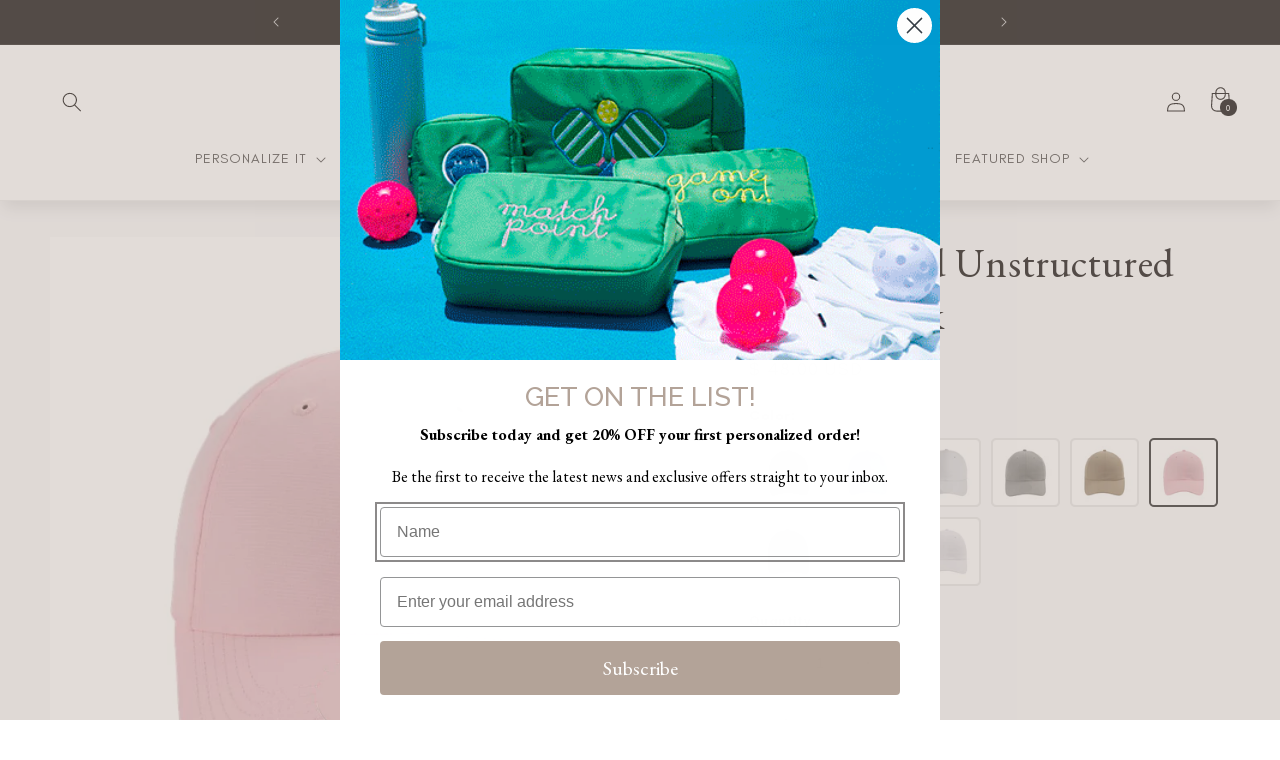

--- FILE ---
content_type: text/css
request_url: https://givewink.com/cdn/shop/t/28/assets/custom-fonts.css?v=129055355037453552741763479767
body_size: -418
content:
@font-face{font-family:GlacialIndifference;src:url(/cdn/shop/files/glacial-regular.woff2) format("woff2"),url(/cdn/shop/files/glacial-regular.otf) format("opentype");font-weight:400;font-style:normal;font-display:swap}@font-face{font-family:GlacialIndifference;src:url(/cdn/shop/files/glacial-italic.woff2) format("woff2"),url(/cdn/shop/files/glacial-italic.otf) format("opentype");font-weight:400;font-style:italic;font-display:swap}@font-face{font-family:GlacialIndifference;src:url(/cdn/shop/files/glacial-bold.woff2) format("woff2"),url(/cdn/shop/files/glacial-bold.otf) format("opentype");font-weight:700;font-style:normal;font-display:swap}@font-face{font-family:FrunchySage;src:url(/cdn/shop/files/frunchy.woff2) format("woff2"),url(/cdn/shop/files/frunchy.otf) format("opentype");font-weight:400;font-style:normal;font-display:swap}
/*# sourceMappingURL=/cdn/shop/t/28/assets/custom-fonts.css.map?v=129055355037453552741763479767 */


--- FILE ---
content_type: text/css
request_url: https://givewink.com/cdn/shop/t/28/assets/modal-premium-fonts.css?v=163743320338941926131763479767
body_size: -504
content:
.jquery-modal{z-index:999}div#myModal-premium-fonts{width:95%;max-width:500px}.myModal-premium-fonts__container img{width:100%;margin:auto}.myModal-premium-fonts__container img.imagenContainer__desktop{display:none}.myModal-premium-fonts__container .imagenContainer{display:flex;align-items:center;justify-content:center}product-form.product-form,.container-form-buttons{margin-top:0!important}.link-open-premium-fonts{margin:2.5rem 0 10px!important;display:flex;align-items:center;justify-content:center}.link-open-premium-fonts p{margin:0;font-size:13px;color:#000;line-height:20px}.link-open-premium-fonts p{text-align:center;padding:0 20px}.link-open-premium-fonts p a{background:#000;color:#fff;text-decoration:none;padding:3px 10px;border-radius:15px}@media only screen and (min-width: 1000px){.link-open-premium-fonts{margin:3rem 0 10px!important}.myModal-premium-fonts__container img.imagenContainer__desktop{display:block}.myModal-premium-fonts__container img.imagenContainer__mobile{display:none}div#myModal-premium-fonts{width:95%;max-width:980px}}
/*# sourceMappingURL=/cdn/shop/t/28/assets/modal-premium-fonts.css.map?v=163743320338941926131763479767 */
